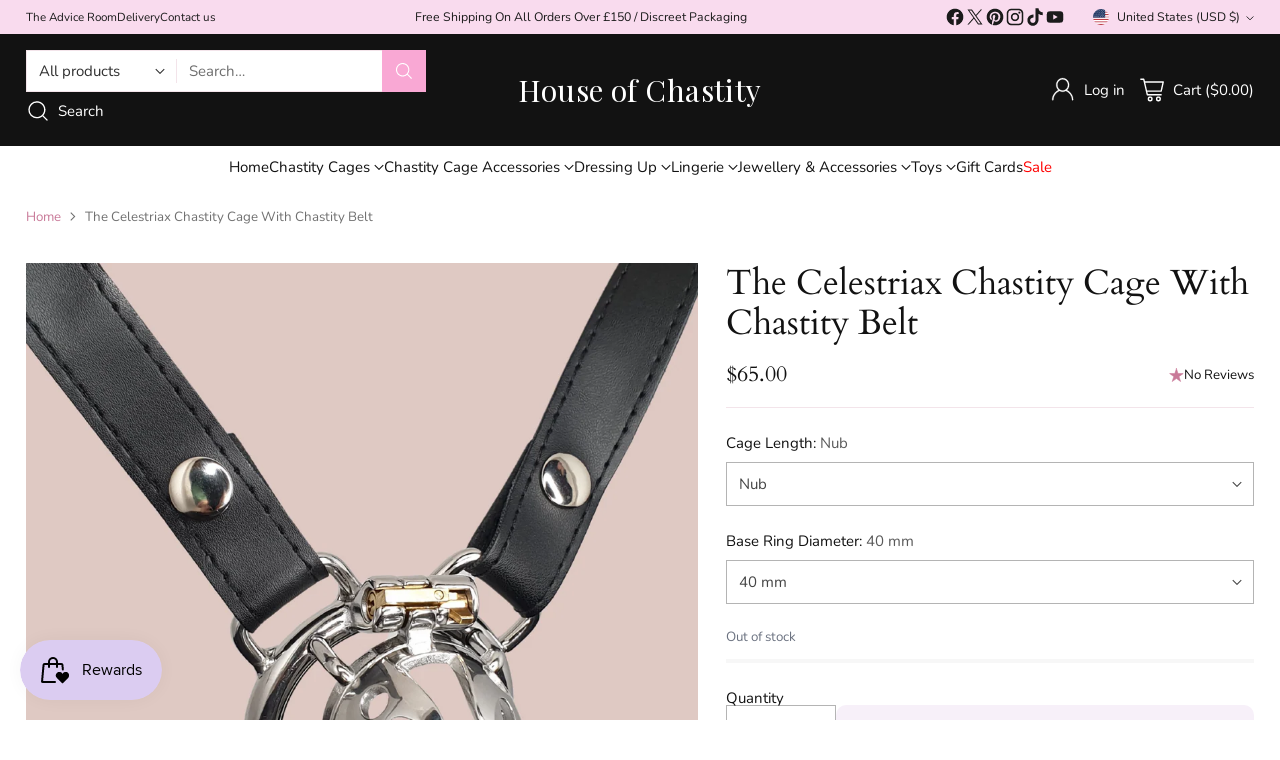

--- FILE ---
content_type: text/javascript; charset=utf-8
request_url: https://www.houseofchastity.com/products/the-celestriax-chastity-cage-with-chastity-belt.js
body_size: 1152
content:
{"id":6964222492738,"title":"The Celestriax Chastity Cage With Chastity Belt","handle":"the-celestriax-chastity-cage-with-chastity-belt","description":"\u003cp\u003eThe Celestriax metal chastity cage features a unique nub cage design adorned with an intricate fretwork cutout pattern on the top.\u003c\/p\u003e\n\u003cp\u003eIts sleek and ergonomic design provides a comfortable and secure fit around the penis, creating a sense of containment. Additionally, it comes with a base ring equipped with 'ear' attachment rings for the detachable black chastity belt designed to help the cage sit comfortably on the body, and it includes an integrated lock for added security.\u003c\/p\u003e\n\u003cp\u003eCrafted with both comfort and safety as top priorities, the Starburst Chastity Cage empowers better management of sexual desires. The integrated lock guarantees a reliable and long-lasting fit, ensuring peace of mind during use.\u003c\/p\u003e\n\u003cp\u003e\u003cstrong\u003eChastity Cage Dimensions:\u003c\/strong\u003e\u003c\/p\u003e\n\u003ctable width=\"453\" height=\"79\"\u003e\n\u003ctbody\u003e\n\u003ctr\u003e\n\u003ctd style=\"width: 246.828125px;\"\u003eDepth\u003cbr\u003e\n\u003c\/td\u003e\n\u003ctd style=\"width: 101.640625px;\"\u003e28 mm\u003cbr\u003e\n\u003c\/td\u003e\n\u003ctd style=\"width: 83.5625px;\"\u003e1.10\"\u003cbr\u003e\n\u003c\/td\u003e\n\u003c\/tr\u003e\n\u003ctr\u003e\n\u003ctd style=\"width: 246.828125px;\"\u003eInner Diameter\u003cbr\u003e\n\u003c\/td\u003e\n\u003ctd style=\"width: 101.640625px;\"\u003e33 mm\u003cbr\u003e\n\u003c\/td\u003e\n\u003ctd style=\"width: 83.5625px;\"\u003e\u003cbr\u003e\u003c\/td\u003e\n\u003c\/tr\u003e\n\u003ctr\u003e\n\u003ctd style=\"width: 246.828125px;\"\u003eDepth Including Base Ring Fitted\u003cbr\u003e\n\u003c\/td\u003e\n\u003ctd style=\"width: 101.640625px;\"\u003e44 mm\u003cbr\u003e\n\u003c\/td\u003e\n\u003ctd style=\"width: 83.5625px;\"\u003e1.73\u003cbr\u003e\n\u003c\/td\u003e\n\u003c\/tr\u003e\n\u003c\/tbody\u003e\n\u003c\/table\u003e\n\u003cp\u003e \u003c\/p\u003e\n\u003cp\u003e\u003cstrong\u003eBase Ring Sizes\u003c\/strong\u003e: 40 mm, 45 mm, 50 mm\u003c\/p\u003e\n\u003cp\u003eYou will need to select the required base ring size at checkout.\u003c\/p\u003e\n\u003cp\u003e\u003cstrong\u003eSet Includes: \u003c\/strong\u003e1 x chastity cage, 1 x base ring with 'ears', 1 x padlock, 2 x keys, 1 x chastity belt.\u003c\/p\u003e\n\u003cp\u003e\u003cstrong\u003eSpecifications:\u003c\/strong\u003e\u003c\/p\u003e\n\u003cul\u003e\n\u003cli\u003eHOC Secure Level Cage\u003c\/li\u003e\n\u003cli\u003eEar attachments for belt﻿\u003c\/li\u003e\n\u003cli\u003e40 mm, 45 mm and 50 mm base rings available\u003c\/li\u003e\n\u003cli\u003eStainless Steel chastity cage\u003c\/li\u003e\n\u003cli\u003ePU belt\u003c\/li\u003e\n\u003c\/ul\u003e\n\u003cp\u003e \u003c\/p\u003e","published_at":"2023-11-25T10:54:27+00:00","created_at":"2023-09-27T17:25:51+01:00","vendor":"House of Chastity","type":"Metal","tags":["40-50mm","45 mm","50 mm","Chastity Belt","Chastity cage","Chastity Device","Metal","Micro"],"price":6500,"price_min":6500,"price_max":6500,"available":false,"price_varies":false,"compare_at_price":null,"compare_at_price_min":0,"compare_at_price_max":0,"compare_at_price_varies":false,"variants":[{"id":40439915184194,"title":"Nub \/ 40 mm","option1":"Nub","option2":"40 mm","option3":null,"sku":"HOCCCTCWBLT40","requires_shipping":true,"taxable":true,"featured_image":{"id":32271635251266,"product_id":6964222492738,"position":1,"created_at":"2024-09-22T19:22:47+01:00","updated_at":"2025-03-19T16:12:47+00:00","alt":"The Celestriax from House Of Chastity is shown here fully assembled, the chastity belt is in place, the belt ears on the chastity cage can be seen. You can see the delicate cut out design that allows air flow and urination.","width":1080,"height":1080,"src":"https:\/\/cdn.shopify.com\/s\/files\/1\/0075\/2903\/7890\/files\/The_Celestriax_Chastity_Cage_House_Of_Chastity.png?v=1742400767","variant_ids":[40439915184194,40439915216962,40439915249730]},"available":false,"name":"The Celestriax Chastity Cage With Chastity Belt - Nub \/ 40 mm","public_title":"Nub \/ 40 mm","options":["Nub","40 mm"],"price":6500,"weight":0,"compare_at_price":null,"inventory_management":"shopify","barcode":"","featured_media":{"alt":"The Celestriax from House Of Chastity is shown here fully assembled, the chastity belt is in place, the belt ears on the chastity cage can be seen. You can see the delicate cut out design that allows air flow and urination.","id":24554520608834,"position":1,"preview_image":{"aspect_ratio":1.0,"height":1080,"width":1080,"src":"https:\/\/cdn.shopify.com\/s\/files\/1\/0075\/2903\/7890\/files\/The_Celestriax_Chastity_Cage_House_Of_Chastity.png?v=1742400767"}},"requires_selling_plan":false,"selling_plan_allocations":[]},{"id":40439915216962,"title":"Nub \/ 45 mm","option1":"Nub","option2":"45 mm","option3":null,"sku":"HOCCCTCWBLT45","requires_shipping":true,"taxable":true,"featured_image":{"id":32271635251266,"product_id":6964222492738,"position":1,"created_at":"2024-09-22T19:22:47+01:00","updated_at":"2025-03-19T16:12:47+00:00","alt":"The Celestriax from House Of Chastity is shown here fully assembled, the chastity belt is in place, the belt ears on the chastity cage can be seen. You can see the delicate cut out design that allows air flow and urination.","width":1080,"height":1080,"src":"https:\/\/cdn.shopify.com\/s\/files\/1\/0075\/2903\/7890\/files\/The_Celestriax_Chastity_Cage_House_Of_Chastity.png?v=1742400767","variant_ids":[40439915184194,40439915216962,40439915249730]},"available":false,"name":"The Celestriax Chastity Cage With Chastity Belt - Nub \/ 45 mm","public_title":"Nub \/ 45 mm","options":["Nub","45 mm"],"price":6500,"weight":0,"compare_at_price":null,"inventory_management":"shopify","barcode":"","featured_media":{"alt":"The Celestriax from House Of Chastity is shown here fully assembled, the chastity belt is in place, the belt ears on the chastity cage can be seen. You can see the delicate cut out design that allows air flow and urination.","id":24554520608834,"position":1,"preview_image":{"aspect_ratio":1.0,"height":1080,"width":1080,"src":"https:\/\/cdn.shopify.com\/s\/files\/1\/0075\/2903\/7890\/files\/The_Celestriax_Chastity_Cage_House_Of_Chastity.png?v=1742400767"}},"requires_selling_plan":false,"selling_plan_allocations":[]},{"id":40439915249730,"title":"Nub \/ 50 mm","option1":"Nub","option2":"50 mm","option3":null,"sku":"HOCCCTCWBLT50","requires_shipping":true,"taxable":true,"featured_image":{"id":32271635251266,"product_id":6964222492738,"position":1,"created_at":"2024-09-22T19:22:47+01:00","updated_at":"2025-03-19T16:12:47+00:00","alt":"The Celestriax from House Of Chastity is shown here fully assembled, the chastity belt is in place, the belt ears on the chastity cage can be seen. You can see the delicate cut out design that allows air flow and urination.","width":1080,"height":1080,"src":"https:\/\/cdn.shopify.com\/s\/files\/1\/0075\/2903\/7890\/files\/The_Celestriax_Chastity_Cage_House_Of_Chastity.png?v=1742400767","variant_ids":[40439915184194,40439915216962,40439915249730]},"available":false,"name":"The Celestriax Chastity Cage With Chastity Belt - Nub \/ 50 mm","public_title":"Nub \/ 50 mm","options":["Nub","50 mm"],"price":6500,"weight":0,"compare_at_price":null,"inventory_management":"shopify","barcode":"","featured_media":{"alt":"The Celestriax from House Of Chastity is shown here fully assembled, the chastity belt is in place, the belt ears on the chastity cage can be seen. You can see the delicate cut out design that allows air flow and urination.","id":24554520608834,"position":1,"preview_image":{"aspect_ratio":1.0,"height":1080,"width":1080,"src":"https:\/\/cdn.shopify.com\/s\/files\/1\/0075\/2903\/7890\/files\/The_Celestriax_Chastity_Cage_House_Of_Chastity.png?v=1742400767"}},"requires_selling_plan":false,"selling_plan_allocations":[]}],"images":["\/\/cdn.shopify.com\/s\/files\/1\/0075\/2903\/7890\/files\/The_Celestriax_Chastity_Cage_House_Of_Chastity.png?v=1742400767","\/\/cdn.shopify.com\/s\/files\/1\/0075\/2903\/7890\/files\/TheCelestriaxWithBelt2ChastityCageHouseOfChastity.png?v=1742400767"],"featured_image":"\/\/cdn.shopify.com\/s\/files\/1\/0075\/2903\/7890\/files\/The_Celestriax_Chastity_Cage_House_Of_Chastity.png?v=1742400767","options":[{"name":"Cage Length","position":1,"values":["Nub"]},{"name":"Base Ring Diameter","position":2,"values":["40 mm","45 mm","50 mm"]}],"url":"\/products\/the-celestriax-chastity-cage-with-chastity-belt","media":[{"alt":"The Celestriax from House Of Chastity is shown here fully assembled, the chastity belt is in place, the belt ears on the chastity cage can be seen. You can see the delicate cut out design that allows air flow and urination.","id":24554520608834,"position":1,"preview_image":{"aspect_ratio":1.0,"height":1080,"width":1080,"src":"https:\/\/cdn.shopify.com\/s\/files\/1\/0075\/2903\/7890\/files\/The_Celestriax_Chastity_Cage_House_Of_Chastity.png?v=1742400767"},"aspect_ratio":1.0,"height":1080,"media_type":"image","src":"https:\/\/cdn.shopify.com\/s\/files\/1\/0075\/2903\/7890\/files\/The_Celestriax_Chastity_Cage_House_Of_Chastity.png?v=1742400767","width":1080},{"alt":"The Celestriax from House Of Chastity, this is a close up of the chastity cage without its belt fixed in placed. ","id":23188421279810,"position":2,"preview_image":{"aspect_ratio":1.0,"height":1080,"width":1080,"src":"https:\/\/cdn.shopify.com\/s\/files\/1\/0075\/2903\/7890\/files\/TheCelestriaxWithBelt2ChastityCageHouseOfChastity.png?v=1742400767"},"aspect_ratio":1.0,"height":1080,"media_type":"image","src":"https:\/\/cdn.shopify.com\/s\/files\/1\/0075\/2903\/7890\/files\/TheCelestriaxWithBelt2ChastityCageHouseOfChastity.png?v=1742400767","width":1080}],"requires_selling_plan":false,"selling_plan_groups":[]}

--- FILE ---
content_type: text/javascript; charset=utf-8
request_url: https://www.houseofchastity.com/products/the-celestriax-chastity-cage-with-chastity-belt.js
body_size: 1151
content:
{"id":6964222492738,"title":"The Celestriax Chastity Cage With Chastity Belt","handle":"the-celestriax-chastity-cage-with-chastity-belt","description":"\u003cp\u003eThe Celestriax metal chastity cage features a unique nub cage design adorned with an intricate fretwork cutout pattern on the top.\u003c\/p\u003e\n\u003cp\u003eIts sleek and ergonomic design provides a comfortable and secure fit around the penis, creating a sense of containment. Additionally, it comes with a base ring equipped with 'ear' attachment rings for the detachable black chastity belt designed to help the cage sit comfortably on the body, and it includes an integrated lock for added security.\u003c\/p\u003e\n\u003cp\u003eCrafted with both comfort and safety as top priorities, the Starburst Chastity Cage empowers better management of sexual desires. The integrated lock guarantees a reliable and long-lasting fit, ensuring peace of mind during use.\u003c\/p\u003e\n\u003cp\u003e\u003cstrong\u003eChastity Cage Dimensions:\u003c\/strong\u003e\u003c\/p\u003e\n\u003ctable width=\"453\" height=\"79\"\u003e\n\u003ctbody\u003e\n\u003ctr\u003e\n\u003ctd style=\"width: 246.828125px;\"\u003eDepth\u003cbr\u003e\n\u003c\/td\u003e\n\u003ctd style=\"width: 101.640625px;\"\u003e28 mm\u003cbr\u003e\n\u003c\/td\u003e\n\u003ctd style=\"width: 83.5625px;\"\u003e1.10\"\u003cbr\u003e\n\u003c\/td\u003e\n\u003c\/tr\u003e\n\u003ctr\u003e\n\u003ctd style=\"width: 246.828125px;\"\u003eInner Diameter\u003cbr\u003e\n\u003c\/td\u003e\n\u003ctd style=\"width: 101.640625px;\"\u003e33 mm\u003cbr\u003e\n\u003c\/td\u003e\n\u003ctd style=\"width: 83.5625px;\"\u003e\u003cbr\u003e\u003c\/td\u003e\n\u003c\/tr\u003e\n\u003ctr\u003e\n\u003ctd style=\"width: 246.828125px;\"\u003eDepth Including Base Ring Fitted\u003cbr\u003e\n\u003c\/td\u003e\n\u003ctd style=\"width: 101.640625px;\"\u003e44 mm\u003cbr\u003e\n\u003c\/td\u003e\n\u003ctd style=\"width: 83.5625px;\"\u003e1.73\u003cbr\u003e\n\u003c\/td\u003e\n\u003c\/tr\u003e\n\u003c\/tbody\u003e\n\u003c\/table\u003e\n\u003cp\u003e \u003c\/p\u003e\n\u003cp\u003e\u003cstrong\u003eBase Ring Sizes\u003c\/strong\u003e: 40 mm, 45 mm, 50 mm\u003c\/p\u003e\n\u003cp\u003eYou will need to select the required base ring size at checkout.\u003c\/p\u003e\n\u003cp\u003e\u003cstrong\u003eSet Includes: \u003c\/strong\u003e1 x chastity cage, 1 x base ring with 'ears', 1 x padlock, 2 x keys, 1 x chastity belt.\u003c\/p\u003e\n\u003cp\u003e\u003cstrong\u003eSpecifications:\u003c\/strong\u003e\u003c\/p\u003e\n\u003cul\u003e\n\u003cli\u003eHOC Secure Level Cage\u003c\/li\u003e\n\u003cli\u003eEar attachments for belt﻿\u003c\/li\u003e\n\u003cli\u003e40 mm, 45 mm and 50 mm base rings available\u003c\/li\u003e\n\u003cli\u003eStainless Steel chastity cage\u003c\/li\u003e\n\u003cli\u003ePU belt\u003c\/li\u003e\n\u003c\/ul\u003e\n\u003cp\u003e \u003c\/p\u003e","published_at":"2023-11-25T10:54:27+00:00","created_at":"2023-09-27T17:25:51+01:00","vendor":"House of Chastity","type":"Metal","tags":["40-50mm","45 mm","50 mm","Chastity Belt","Chastity cage","Chastity Device","Metal","Micro"],"price":6500,"price_min":6500,"price_max":6500,"available":false,"price_varies":false,"compare_at_price":null,"compare_at_price_min":0,"compare_at_price_max":0,"compare_at_price_varies":false,"variants":[{"id":40439915184194,"title":"Nub \/ 40 mm","option1":"Nub","option2":"40 mm","option3":null,"sku":"HOCCCTCWBLT40","requires_shipping":true,"taxable":true,"featured_image":{"id":32271635251266,"product_id":6964222492738,"position":1,"created_at":"2024-09-22T19:22:47+01:00","updated_at":"2025-03-19T16:12:47+00:00","alt":"The Celestriax from House Of Chastity is shown here fully assembled, the chastity belt is in place, the belt ears on the chastity cage can be seen. You can see the delicate cut out design that allows air flow and urination.","width":1080,"height":1080,"src":"https:\/\/cdn.shopify.com\/s\/files\/1\/0075\/2903\/7890\/files\/The_Celestriax_Chastity_Cage_House_Of_Chastity.png?v=1742400767","variant_ids":[40439915184194,40439915216962,40439915249730]},"available":false,"name":"The Celestriax Chastity Cage With Chastity Belt - Nub \/ 40 mm","public_title":"Nub \/ 40 mm","options":["Nub","40 mm"],"price":6500,"weight":0,"compare_at_price":null,"inventory_management":"shopify","barcode":"","featured_media":{"alt":"The Celestriax from House Of Chastity is shown here fully assembled, the chastity belt is in place, the belt ears on the chastity cage can be seen. You can see the delicate cut out design that allows air flow and urination.","id":24554520608834,"position":1,"preview_image":{"aspect_ratio":1.0,"height":1080,"width":1080,"src":"https:\/\/cdn.shopify.com\/s\/files\/1\/0075\/2903\/7890\/files\/The_Celestriax_Chastity_Cage_House_Of_Chastity.png?v=1742400767"}},"requires_selling_plan":false,"selling_plan_allocations":[]},{"id":40439915216962,"title":"Nub \/ 45 mm","option1":"Nub","option2":"45 mm","option3":null,"sku":"HOCCCTCWBLT45","requires_shipping":true,"taxable":true,"featured_image":{"id":32271635251266,"product_id":6964222492738,"position":1,"created_at":"2024-09-22T19:22:47+01:00","updated_at":"2025-03-19T16:12:47+00:00","alt":"The Celestriax from House Of Chastity is shown here fully assembled, the chastity belt is in place, the belt ears on the chastity cage can be seen. You can see the delicate cut out design that allows air flow and urination.","width":1080,"height":1080,"src":"https:\/\/cdn.shopify.com\/s\/files\/1\/0075\/2903\/7890\/files\/The_Celestriax_Chastity_Cage_House_Of_Chastity.png?v=1742400767","variant_ids":[40439915184194,40439915216962,40439915249730]},"available":false,"name":"The Celestriax Chastity Cage With Chastity Belt - Nub \/ 45 mm","public_title":"Nub \/ 45 mm","options":["Nub","45 mm"],"price":6500,"weight":0,"compare_at_price":null,"inventory_management":"shopify","barcode":"","featured_media":{"alt":"The Celestriax from House Of Chastity is shown here fully assembled, the chastity belt is in place, the belt ears on the chastity cage can be seen. You can see the delicate cut out design that allows air flow and urination.","id":24554520608834,"position":1,"preview_image":{"aspect_ratio":1.0,"height":1080,"width":1080,"src":"https:\/\/cdn.shopify.com\/s\/files\/1\/0075\/2903\/7890\/files\/The_Celestriax_Chastity_Cage_House_Of_Chastity.png?v=1742400767"}},"requires_selling_plan":false,"selling_plan_allocations":[]},{"id":40439915249730,"title":"Nub \/ 50 mm","option1":"Nub","option2":"50 mm","option3":null,"sku":"HOCCCTCWBLT50","requires_shipping":true,"taxable":true,"featured_image":{"id":32271635251266,"product_id":6964222492738,"position":1,"created_at":"2024-09-22T19:22:47+01:00","updated_at":"2025-03-19T16:12:47+00:00","alt":"The Celestriax from House Of Chastity is shown here fully assembled, the chastity belt is in place, the belt ears on the chastity cage can be seen. You can see the delicate cut out design that allows air flow and urination.","width":1080,"height":1080,"src":"https:\/\/cdn.shopify.com\/s\/files\/1\/0075\/2903\/7890\/files\/The_Celestriax_Chastity_Cage_House_Of_Chastity.png?v=1742400767","variant_ids":[40439915184194,40439915216962,40439915249730]},"available":false,"name":"The Celestriax Chastity Cage With Chastity Belt - Nub \/ 50 mm","public_title":"Nub \/ 50 mm","options":["Nub","50 mm"],"price":6500,"weight":0,"compare_at_price":null,"inventory_management":"shopify","barcode":"","featured_media":{"alt":"The Celestriax from House Of Chastity is shown here fully assembled, the chastity belt is in place, the belt ears on the chastity cage can be seen. You can see the delicate cut out design that allows air flow and urination.","id":24554520608834,"position":1,"preview_image":{"aspect_ratio":1.0,"height":1080,"width":1080,"src":"https:\/\/cdn.shopify.com\/s\/files\/1\/0075\/2903\/7890\/files\/The_Celestriax_Chastity_Cage_House_Of_Chastity.png?v=1742400767"}},"requires_selling_plan":false,"selling_plan_allocations":[]}],"images":["\/\/cdn.shopify.com\/s\/files\/1\/0075\/2903\/7890\/files\/The_Celestriax_Chastity_Cage_House_Of_Chastity.png?v=1742400767","\/\/cdn.shopify.com\/s\/files\/1\/0075\/2903\/7890\/files\/TheCelestriaxWithBelt2ChastityCageHouseOfChastity.png?v=1742400767"],"featured_image":"\/\/cdn.shopify.com\/s\/files\/1\/0075\/2903\/7890\/files\/The_Celestriax_Chastity_Cage_House_Of_Chastity.png?v=1742400767","options":[{"name":"Cage Length","position":1,"values":["Nub"]},{"name":"Base Ring Diameter","position":2,"values":["40 mm","45 mm","50 mm"]}],"url":"\/products\/the-celestriax-chastity-cage-with-chastity-belt","media":[{"alt":"The Celestriax from House Of Chastity is shown here fully assembled, the chastity belt is in place, the belt ears on the chastity cage can be seen. You can see the delicate cut out design that allows air flow and urination.","id":24554520608834,"position":1,"preview_image":{"aspect_ratio":1.0,"height":1080,"width":1080,"src":"https:\/\/cdn.shopify.com\/s\/files\/1\/0075\/2903\/7890\/files\/The_Celestriax_Chastity_Cage_House_Of_Chastity.png?v=1742400767"},"aspect_ratio":1.0,"height":1080,"media_type":"image","src":"https:\/\/cdn.shopify.com\/s\/files\/1\/0075\/2903\/7890\/files\/The_Celestriax_Chastity_Cage_House_Of_Chastity.png?v=1742400767","width":1080},{"alt":"The Celestriax from House Of Chastity, this is a close up of the chastity cage without its belt fixed in placed. ","id":23188421279810,"position":2,"preview_image":{"aspect_ratio":1.0,"height":1080,"width":1080,"src":"https:\/\/cdn.shopify.com\/s\/files\/1\/0075\/2903\/7890\/files\/TheCelestriaxWithBelt2ChastityCageHouseOfChastity.png?v=1742400767"},"aspect_ratio":1.0,"height":1080,"media_type":"image","src":"https:\/\/cdn.shopify.com\/s\/files\/1\/0075\/2903\/7890\/files\/TheCelestriaxWithBelt2ChastityCageHouseOfChastity.png?v=1742400767","width":1080}],"requires_selling_plan":false,"selling_plan_groups":[]}

--- FILE ---
content_type: image/svg+xml
request_url: https://fluorescent.github.io/country-flags/flags/th.svg
body_size: -208
content:
<svg xmlns="http://www.w3.org/2000/svg" id="flag-icons-th" viewBox="0 0 512 512">
  <g fill-rule="evenodd">
    <path fill="#f4f5f8" d="M0 0h512v512H0z"/>
    <path fill="#2d2a4a" d="M0 173.4h512V344H0z"/>
    <path fill="#a51931" d="M0 0h512v88H0zm0 426.7h512V512H0z"/>
  </g>
</svg>


--- FILE ---
content_type: text/javascript; charset=utf-8
request_url: https://www.houseofchastity.com/products/the-celestriax-chastity-cage-with-chastity-belt.js
body_size: 878
content:
{"id":6964222492738,"title":"The Celestriax Chastity Cage With Chastity Belt","handle":"the-celestriax-chastity-cage-with-chastity-belt","description":"\u003cp\u003eThe Celestriax metal chastity cage features a unique nub cage design adorned with an intricate fretwork cutout pattern on the top.\u003c\/p\u003e\n\u003cp\u003eIts sleek and ergonomic design provides a comfortable and secure fit around the penis, creating a sense of containment. Additionally, it comes with a base ring equipped with 'ear' attachment rings for the detachable black chastity belt designed to help the cage sit comfortably on the body, and it includes an integrated lock for added security.\u003c\/p\u003e\n\u003cp\u003eCrafted with both comfort and safety as top priorities, the Starburst Chastity Cage empowers better management of sexual desires. The integrated lock guarantees a reliable and long-lasting fit, ensuring peace of mind during use.\u003c\/p\u003e\n\u003cp\u003e\u003cstrong\u003eChastity Cage Dimensions:\u003c\/strong\u003e\u003c\/p\u003e\n\u003ctable width=\"453\" height=\"79\"\u003e\n\u003ctbody\u003e\n\u003ctr\u003e\n\u003ctd style=\"width: 246.828125px;\"\u003eDepth\u003cbr\u003e\n\u003c\/td\u003e\n\u003ctd style=\"width: 101.640625px;\"\u003e28 mm\u003cbr\u003e\n\u003c\/td\u003e\n\u003ctd style=\"width: 83.5625px;\"\u003e1.10\"\u003cbr\u003e\n\u003c\/td\u003e\n\u003c\/tr\u003e\n\u003ctr\u003e\n\u003ctd style=\"width: 246.828125px;\"\u003eInner Diameter\u003cbr\u003e\n\u003c\/td\u003e\n\u003ctd style=\"width: 101.640625px;\"\u003e33 mm\u003cbr\u003e\n\u003c\/td\u003e\n\u003ctd style=\"width: 83.5625px;\"\u003e\u003cbr\u003e\u003c\/td\u003e\n\u003c\/tr\u003e\n\u003ctr\u003e\n\u003ctd style=\"width: 246.828125px;\"\u003eDepth Including Base Ring Fitted\u003cbr\u003e\n\u003c\/td\u003e\n\u003ctd style=\"width: 101.640625px;\"\u003e44 mm\u003cbr\u003e\n\u003c\/td\u003e\n\u003ctd style=\"width: 83.5625px;\"\u003e1.73\u003cbr\u003e\n\u003c\/td\u003e\n\u003c\/tr\u003e\n\u003c\/tbody\u003e\n\u003c\/table\u003e\n\u003cp\u003e \u003c\/p\u003e\n\u003cp\u003e\u003cstrong\u003eBase Ring Sizes\u003c\/strong\u003e: 40 mm, 45 mm, 50 mm\u003c\/p\u003e\n\u003cp\u003eYou will need to select the required base ring size at checkout.\u003c\/p\u003e\n\u003cp\u003e\u003cstrong\u003eSet Includes: \u003c\/strong\u003e1 x chastity cage, 1 x base ring with 'ears', 1 x padlock, 2 x keys, 1 x chastity belt.\u003c\/p\u003e\n\u003cp\u003e\u003cstrong\u003eSpecifications:\u003c\/strong\u003e\u003c\/p\u003e\n\u003cul\u003e\n\u003cli\u003eHOC Secure Level Cage\u003c\/li\u003e\n\u003cli\u003eEar attachments for belt﻿\u003c\/li\u003e\n\u003cli\u003e40 mm, 45 mm and 50 mm base rings available\u003c\/li\u003e\n\u003cli\u003eStainless Steel chastity cage\u003c\/li\u003e\n\u003cli\u003ePU belt\u003c\/li\u003e\n\u003c\/ul\u003e\n\u003cp\u003e \u003c\/p\u003e","published_at":"2023-11-25T10:54:27+00:00","created_at":"2023-09-27T17:25:51+01:00","vendor":"House of Chastity","type":"Metal","tags":["40-50mm","45 mm","50 mm","Chastity Belt","Chastity cage","Chastity Device","Metal","Micro"],"price":6500,"price_min":6500,"price_max":6500,"available":false,"price_varies":false,"compare_at_price":null,"compare_at_price_min":0,"compare_at_price_max":0,"compare_at_price_varies":false,"variants":[{"id":40439915184194,"title":"Nub \/ 40 mm","option1":"Nub","option2":"40 mm","option3":null,"sku":"HOCCCTCWBLT40","requires_shipping":true,"taxable":true,"featured_image":{"id":32271635251266,"product_id":6964222492738,"position":1,"created_at":"2024-09-22T19:22:47+01:00","updated_at":"2025-03-19T16:12:47+00:00","alt":"The Celestriax from House Of Chastity is shown here fully assembled, the chastity belt is in place, the belt ears on the chastity cage can be seen. You can see the delicate cut out design that allows air flow and urination.","width":1080,"height":1080,"src":"https:\/\/cdn.shopify.com\/s\/files\/1\/0075\/2903\/7890\/files\/The_Celestriax_Chastity_Cage_House_Of_Chastity.png?v=1742400767","variant_ids":[40439915184194,40439915216962,40439915249730]},"available":false,"name":"The Celestriax Chastity Cage With Chastity Belt - Nub \/ 40 mm","public_title":"Nub \/ 40 mm","options":["Nub","40 mm"],"price":6500,"weight":0,"compare_at_price":null,"inventory_management":"shopify","barcode":"","featured_media":{"alt":"The Celestriax from House Of Chastity is shown here fully assembled, the chastity belt is in place, the belt ears on the chastity cage can be seen. You can see the delicate cut out design that allows air flow and urination.","id":24554520608834,"position":1,"preview_image":{"aspect_ratio":1.0,"height":1080,"width":1080,"src":"https:\/\/cdn.shopify.com\/s\/files\/1\/0075\/2903\/7890\/files\/The_Celestriax_Chastity_Cage_House_Of_Chastity.png?v=1742400767"}},"requires_selling_plan":false,"selling_plan_allocations":[]},{"id":40439915216962,"title":"Nub \/ 45 mm","option1":"Nub","option2":"45 mm","option3":null,"sku":"HOCCCTCWBLT45","requires_shipping":true,"taxable":true,"featured_image":{"id":32271635251266,"product_id":6964222492738,"position":1,"created_at":"2024-09-22T19:22:47+01:00","updated_at":"2025-03-19T16:12:47+00:00","alt":"The Celestriax from House Of Chastity is shown here fully assembled, the chastity belt is in place, the belt ears on the chastity cage can be seen. You can see the delicate cut out design that allows air flow and urination.","width":1080,"height":1080,"src":"https:\/\/cdn.shopify.com\/s\/files\/1\/0075\/2903\/7890\/files\/The_Celestriax_Chastity_Cage_House_Of_Chastity.png?v=1742400767","variant_ids":[40439915184194,40439915216962,40439915249730]},"available":false,"name":"The Celestriax Chastity Cage With Chastity Belt - Nub \/ 45 mm","public_title":"Nub \/ 45 mm","options":["Nub","45 mm"],"price":6500,"weight":0,"compare_at_price":null,"inventory_management":"shopify","barcode":"","featured_media":{"alt":"The Celestriax from House Of Chastity is shown here fully assembled, the chastity belt is in place, the belt ears on the chastity cage can be seen. You can see the delicate cut out design that allows air flow and urination.","id":24554520608834,"position":1,"preview_image":{"aspect_ratio":1.0,"height":1080,"width":1080,"src":"https:\/\/cdn.shopify.com\/s\/files\/1\/0075\/2903\/7890\/files\/The_Celestriax_Chastity_Cage_House_Of_Chastity.png?v=1742400767"}},"requires_selling_plan":false,"selling_plan_allocations":[]},{"id":40439915249730,"title":"Nub \/ 50 mm","option1":"Nub","option2":"50 mm","option3":null,"sku":"HOCCCTCWBLT50","requires_shipping":true,"taxable":true,"featured_image":{"id":32271635251266,"product_id":6964222492738,"position":1,"created_at":"2024-09-22T19:22:47+01:00","updated_at":"2025-03-19T16:12:47+00:00","alt":"The Celestriax from House Of Chastity is shown here fully assembled, the chastity belt is in place, the belt ears on the chastity cage can be seen. You can see the delicate cut out design that allows air flow and urination.","width":1080,"height":1080,"src":"https:\/\/cdn.shopify.com\/s\/files\/1\/0075\/2903\/7890\/files\/The_Celestriax_Chastity_Cage_House_Of_Chastity.png?v=1742400767","variant_ids":[40439915184194,40439915216962,40439915249730]},"available":false,"name":"The Celestriax Chastity Cage With Chastity Belt - Nub \/ 50 mm","public_title":"Nub \/ 50 mm","options":["Nub","50 mm"],"price":6500,"weight":0,"compare_at_price":null,"inventory_management":"shopify","barcode":"","featured_media":{"alt":"The Celestriax from House Of Chastity is shown here fully assembled, the chastity belt is in place, the belt ears on the chastity cage can be seen. You can see the delicate cut out design that allows air flow and urination.","id":24554520608834,"position":1,"preview_image":{"aspect_ratio":1.0,"height":1080,"width":1080,"src":"https:\/\/cdn.shopify.com\/s\/files\/1\/0075\/2903\/7890\/files\/The_Celestriax_Chastity_Cage_House_Of_Chastity.png?v=1742400767"}},"requires_selling_plan":false,"selling_plan_allocations":[]}],"images":["\/\/cdn.shopify.com\/s\/files\/1\/0075\/2903\/7890\/files\/The_Celestriax_Chastity_Cage_House_Of_Chastity.png?v=1742400767","\/\/cdn.shopify.com\/s\/files\/1\/0075\/2903\/7890\/files\/TheCelestriaxWithBelt2ChastityCageHouseOfChastity.png?v=1742400767"],"featured_image":"\/\/cdn.shopify.com\/s\/files\/1\/0075\/2903\/7890\/files\/The_Celestriax_Chastity_Cage_House_Of_Chastity.png?v=1742400767","options":[{"name":"Cage Length","position":1,"values":["Nub"]},{"name":"Base Ring Diameter","position":2,"values":["40 mm","45 mm","50 mm"]}],"url":"\/products\/the-celestriax-chastity-cage-with-chastity-belt","media":[{"alt":"The Celestriax from House Of Chastity is shown here fully assembled, the chastity belt is in place, the belt ears on the chastity cage can be seen. You can see the delicate cut out design that allows air flow and urination.","id":24554520608834,"position":1,"preview_image":{"aspect_ratio":1.0,"height":1080,"width":1080,"src":"https:\/\/cdn.shopify.com\/s\/files\/1\/0075\/2903\/7890\/files\/The_Celestriax_Chastity_Cage_House_Of_Chastity.png?v=1742400767"},"aspect_ratio":1.0,"height":1080,"media_type":"image","src":"https:\/\/cdn.shopify.com\/s\/files\/1\/0075\/2903\/7890\/files\/The_Celestriax_Chastity_Cage_House_Of_Chastity.png?v=1742400767","width":1080},{"alt":"The Celestriax from House Of Chastity, this is a close up of the chastity cage without its belt fixed in placed. ","id":23188421279810,"position":2,"preview_image":{"aspect_ratio":1.0,"height":1080,"width":1080,"src":"https:\/\/cdn.shopify.com\/s\/files\/1\/0075\/2903\/7890\/files\/TheCelestriaxWithBelt2ChastityCageHouseOfChastity.png?v=1742400767"},"aspect_ratio":1.0,"height":1080,"media_type":"image","src":"https:\/\/cdn.shopify.com\/s\/files\/1\/0075\/2903\/7890\/files\/TheCelestriaxWithBelt2ChastityCageHouseOfChastity.png?v=1742400767","width":1080}],"requires_selling_plan":false,"selling_plan_groups":[]}

--- FILE ---
content_type: text/javascript; charset=utf-8
request_url: https://www.houseofchastity.com/products/the-celestriax-chastity-cage-with-chastity-belt.js
body_size: 1151
content:
{"id":6964222492738,"title":"The Celestriax Chastity Cage With Chastity Belt","handle":"the-celestriax-chastity-cage-with-chastity-belt","description":"\u003cp\u003eThe Celestriax metal chastity cage features a unique nub cage design adorned with an intricate fretwork cutout pattern on the top.\u003c\/p\u003e\n\u003cp\u003eIts sleek and ergonomic design provides a comfortable and secure fit around the penis, creating a sense of containment. Additionally, it comes with a base ring equipped with 'ear' attachment rings for the detachable black chastity belt designed to help the cage sit comfortably on the body, and it includes an integrated lock for added security.\u003c\/p\u003e\n\u003cp\u003eCrafted with both comfort and safety as top priorities, the Starburst Chastity Cage empowers better management of sexual desires. The integrated lock guarantees a reliable and long-lasting fit, ensuring peace of mind during use.\u003c\/p\u003e\n\u003cp\u003e\u003cstrong\u003eChastity Cage Dimensions:\u003c\/strong\u003e\u003c\/p\u003e\n\u003ctable width=\"453\" height=\"79\"\u003e\n\u003ctbody\u003e\n\u003ctr\u003e\n\u003ctd style=\"width: 246.828125px;\"\u003eDepth\u003cbr\u003e\n\u003c\/td\u003e\n\u003ctd style=\"width: 101.640625px;\"\u003e28 mm\u003cbr\u003e\n\u003c\/td\u003e\n\u003ctd style=\"width: 83.5625px;\"\u003e1.10\"\u003cbr\u003e\n\u003c\/td\u003e\n\u003c\/tr\u003e\n\u003ctr\u003e\n\u003ctd style=\"width: 246.828125px;\"\u003eInner Diameter\u003cbr\u003e\n\u003c\/td\u003e\n\u003ctd style=\"width: 101.640625px;\"\u003e33 mm\u003cbr\u003e\n\u003c\/td\u003e\n\u003ctd style=\"width: 83.5625px;\"\u003e\u003cbr\u003e\u003c\/td\u003e\n\u003c\/tr\u003e\n\u003ctr\u003e\n\u003ctd style=\"width: 246.828125px;\"\u003eDepth Including Base Ring Fitted\u003cbr\u003e\n\u003c\/td\u003e\n\u003ctd style=\"width: 101.640625px;\"\u003e44 mm\u003cbr\u003e\n\u003c\/td\u003e\n\u003ctd style=\"width: 83.5625px;\"\u003e1.73\u003cbr\u003e\n\u003c\/td\u003e\n\u003c\/tr\u003e\n\u003c\/tbody\u003e\n\u003c\/table\u003e\n\u003cp\u003e \u003c\/p\u003e\n\u003cp\u003e\u003cstrong\u003eBase Ring Sizes\u003c\/strong\u003e: 40 mm, 45 mm, 50 mm\u003c\/p\u003e\n\u003cp\u003eYou will need to select the required base ring size at checkout.\u003c\/p\u003e\n\u003cp\u003e\u003cstrong\u003eSet Includes: \u003c\/strong\u003e1 x chastity cage, 1 x base ring with 'ears', 1 x padlock, 2 x keys, 1 x chastity belt.\u003c\/p\u003e\n\u003cp\u003e\u003cstrong\u003eSpecifications:\u003c\/strong\u003e\u003c\/p\u003e\n\u003cul\u003e\n\u003cli\u003eHOC Secure Level Cage\u003c\/li\u003e\n\u003cli\u003eEar attachments for belt﻿\u003c\/li\u003e\n\u003cli\u003e40 mm, 45 mm and 50 mm base rings available\u003c\/li\u003e\n\u003cli\u003eStainless Steel chastity cage\u003c\/li\u003e\n\u003cli\u003ePU belt\u003c\/li\u003e\n\u003c\/ul\u003e\n\u003cp\u003e \u003c\/p\u003e","published_at":"2023-11-25T10:54:27+00:00","created_at":"2023-09-27T17:25:51+01:00","vendor":"House of Chastity","type":"Metal","tags":["40-50mm","45 mm","50 mm","Chastity Belt","Chastity cage","Chastity Device","Metal","Micro"],"price":6500,"price_min":6500,"price_max":6500,"available":false,"price_varies":false,"compare_at_price":null,"compare_at_price_min":0,"compare_at_price_max":0,"compare_at_price_varies":false,"variants":[{"id":40439915184194,"title":"Nub \/ 40 mm","option1":"Nub","option2":"40 mm","option3":null,"sku":"HOCCCTCWBLT40","requires_shipping":true,"taxable":true,"featured_image":{"id":32271635251266,"product_id":6964222492738,"position":1,"created_at":"2024-09-22T19:22:47+01:00","updated_at":"2025-03-19T16:12:47+00:00","alt":"The Celestriax from House Of Chastity is shown here fully assembled, the chastity belt is in place, the belt ears on the chastity cage can be seen. You can see the delicate cut out design that allows air flow and urination.","width":1080,"height":1080,"src":"https:\/\/cdn.shopify.com\/s\/files\/1\/0075\/2903\/7890\/files\/The_Celestriax_Chastity_Cage_House_Of_Chastity.png?v=1742400767","variant_ids":[40439915184194,40439915216962,40439915249730]},"available":false,"name":"The Celestriax Chastity Cage With Chastity Belt - Nub \/ 40 mm","public_title":"Nub \/ 40 mm","options":["Nub","40 mm"],"price":6500,"weight":0,"compare_at_price":null,"inventory_management":"shopify","barcode":"","featured_media":{"alt":"The Celestriax from House Of Chastity is shown here fully assembled, the chastity belt is in place, the belt ears on the chastity cage can be seen. You can see the delicate cut out design that allows air flow and urination.","id":24554520608834,"position":1,"preview_image":{"aspect_ratio":1.0,"height":1080,"width":1080,"src":"https:\/\/cdn.shopify.com\/s\/files\/1\/0075\/2903\/7890\/files\/The_Celestriax_Chastity_Cage_House_Of_Chastity.png?v=1742400767"}},"requires_selling_plan":false,"selling_plan_allocations":[]},{"id":40439915216962,"title":"Nub \/ 45 mm","option1":"Nub","option2":"45 mm","option3":null,"sku":"HOCCCTCWBLT45","requires_shipping":true,"taxable":true,"featured_image":{"id":32271635251266,"product_id":6964222492738,"position":1,"created_at":"2024-09-22T19:22:47+01:00","updated_at":"2025-03-19T16:12:47+00:00","alt":"The Celestriax from House Of Chastity is shown here fully assembled, the chastity belt is in place, the belt ears on the chastity cage can be seen. You can see the delicate cut out design that allows air flow and urination.","width":1080,"height":1080,"src":"https:\/\/cdn.shopify.com\/s\/files\/1\/0075\/2903\/7890\/files\/The_Celestriax_Chastity_Cage_House_Of_Chastity.png?v=1742400767","variant_ids":[40439915184194,40439915216962,40439915249730]},"available":false,"name":"The Celestriax Chastity Cage With Chastity Belt - Nub \/ 45 mm","public_title":"Nub \/ 45 mm","options":["Nub","45 mm"],"price":6500,"weight":0,"compare_at_price":null,"inventory_management":"shopify","barcode":"","featured_media":{"alt":"The Celestriax from House Of Chastity is shown here fully assembled, the chastity belt is in place, the belt ears on the chastity cage can be seen. You can see the delicate cut out design that allows air flow and urination.","id":24554520608834,"position":1,"preview_image":{"aspect_ratio":1.0,"height":1080,"width":1080,"src":"https:\/\/cdn.shopify.com\/s\/files\/1\/0075\/2903\/7890\/files\/The_Celestriax_Chastity_Cage_House_Of_Chastity.png?v=1742400767"}},"requires_selling_plan":false,"selling_plan_allocations":[]},{"id":40439915249730,"title":"Nub \/ 50 mm","option1":"Nub","option2":"50 mm","option3":null,"sku":"HOCCCTCWBLT50","requires_shipping":true,"taxable":true,"featured_image":{"id":32271635251266,"product_id":6964222492738,"position":1,"created_at":"2024-09-22T19:22:47+01:00","updated_at":"2025-03-19T16:12:47+00:00","alt":"The Celestriax from House Of Chastity is shown here fully assembled, the chastity belt is in place, the belt ears on the chastity cage can be seen. You can see the delicate cut out design that allows air flow and urination.","width":1080,"height":1080,"src":"https:\/\/cdn.shopify.com\/s\/files\/1\/0075\/2903\/7890\/files\/The_Celestriax_Chastity_Cage_House_Of_Chastity.png?v=1742400767","variant_ids":[40439915184194,40439915216962,40439915249730]},"available":false,"name":"The Celestriax Chastity Cage With Chastity Belt - Nub \/ 50 mm","public_title":"Nub \/ 50 mm","options":["Nub","50 mm"],"price":6500,"weight":0,"compare_at_price":null,"inventory_management":"shopify","barcode":"","featured_media":{"alt":"The Celestriax from House Of Chastity is shown here fully assembled, the chastity belt is in place, the belt ears on the chastity cage can be seen. You can see the delicate cut out design that allows air flow and urination.","id":24554520608834,"position":1,"preview_image":{"aspect_ratio":1.0,"height":1080,"width":1080,"src":"https:\/\/cdn.shopify.com\/s\/files\/1\/0075\/2903\/7890\/files\/The_Celestriax_Chastity_Cage_House_Of_Chastity.png?v=1742400767"}},"requires_selling_plan":false,"selling_plan_allocations":[]}],"images":["\/\/cdn.shopify.com\/s\/files\/1\/0075\/2903\/7890\/files\/The_Celestriax_Chastity_Cage_House_Of_Chastity.png?v=1742400767","\/\/cdn.shopify.com\/s\/files\/1\/0075\/2903\/7890\/files\/TheCelestriaxWithBelt2ChastityCageHouseOfChastity.png?v=1742400767"],"featured_image":"\/\/cdn.shopify.com\/s\/files\/1\/0075\/2903\/7890\/files\/The_Celestriax_Chastity_Cage_House_Of_Chastity.png?v=1742400767","options":[{"name":"Cage Length","position":1,"values":["Nub"]},{"name":"Base Ring Diameter","position":2,"values":["40 mm","45 mm","50 mm"]}],"url":"\/products\/the-celestriax-chastity-cage-with-chastity-belt","media":[{"alt":"The Celestriax from House Of Chastity is shown here fully assembled, the chastity belt is in place, the belt ears on the chastity cage can be seen. You can see the delicate cut out design that allows air flow and urination.","id":24554520608834,"position":1,"preview_image":{"aspect_ratio":1.0,"height":1080,"width":1080,"src":"https:\/\/cdn.shopify.com\/s\/files\/1\/0075\/2903\/7890\/files\/The_Celestriax_Chastity_Cage_House_Of_Chastity.png?v=1742400767"},"aspect_ratio":1.0,"height":1080,"media_type":"image","src":"https:\/\/cdn.shopify.com\/s\/files\/1\/0075\/2903\/7890\/files\/The_Celestriax_Chastity_Cage_House_Of_Chastity.png?v=1742400767","width":1080},{"alt":"The Celestriax from House Of Chastity, this is a close up of the chastity cage without its belt fixed in placed. ","id":23188421279810,"position":2,"preview_image":{"aspect_ratio":1.0,"height":1080,"width":1080,"src":"https:\/\/cdn.shopify.com\/s\/files\/1\/0075\/2903\/7890\/files\/TheCelestriaxWithBelt2ChastityCageHouseOfChastity.png?v=1742400767"},"aspect_ratio":1.0,"height":1080,"media_type":"image","src":"https:\/\/cdn.shopify.com\/s\/files\/1\/0075\/2903\/7890\/files\/TheCelestriaxWithBelt2ChastityCageHouseOfChastity.png?v=1742400767","width":1080}],"requires_selling_plan":false,"selling_plan_groups":[]}

--- FILE ---
content_type: text/javascript; charset=utf-8
request_url: https://www.houseofchastity.com/products/the-celestriax-chastity-cage-with-chastity-belt.js
body_size: 1199
content:
{"id":6964222492738,"title":"The Celestriax Chastity Cage With Chastity Belt","handle":"the-celestriax-chastity-cage-with-chastity-belt","description":"\u003cp\u003eThe Celestriax metal chastity cage features a unique nub cage design adorned with an intricate fretwork cutout pattern on the top.\u003c\/p\u003e\n\u003cp\u003eIts sleek and ergonomic design provides a comfortable and secure fit around the penis, creating a sense of containment. Additionally, it comes with a base ring equipped with 'ear' attachment rings for the detachable black chastity belt designed to help the cage sit comfortably on the body, and it includes an integrated lock for added security.\u003c\/p\u003e\n\u003cp\u003eCrafted with both comfort and safety as top priorities, the Starburst Chastity Cage empowers better management of sexual desires. The integrated lock guarantees a reliable and long-lasting fit, ensuring peace of mind during use.\u003c\/p\u003e\n\u003cp\u003e\u003cstrong\u003eChastity Cage Dimensions:\u003c\/strong\u003e\u003c\/p\u003e\n\u003ctable width=\"453\" height=\"79\"\u003e\n\u003ctbody\u003e\n\u003ctr\u003e\n\u003ctd style=\"width: 246.828125px;\"\u003eDepth\u003cbr\u003e\n\u003c\/td\u003e\n\u003ctd style=\"width: 101.640625px;\"\u003e28 mm\u003cbr\u003e\n\u003c\/td\u003e\n\u003ctd style=\"width: 83.5625px;\"\u003e1.10\"\u003cbr\u003e\n\u003c\/td\u003e\n\u003c\/tr\u003e\n\u003ctr\u003e\n\u003ctd style=\"width: 246.828125px;\"\u003eInner Diameter\u003cbr\u003e\n\u003c\/td\u003e\n\u003ctd style=\"width: 101.640625px;\"\u003e33 mm\u003cbr\u003e\n\u003c\/td\u003e\n\u003ctd style=\"width: 83.5625px;\"\u003e\u003cbr\u003e\u003c\/td\u003e\n\u003c\/tr\u003e\n\u003ctr\u003e\n\u003ctd style=\"width: 246.828125px;\"\u003eDepth Including Base Ring Fitted\u003cbr\u003e\n\u003c\/td\u003e\n\u003ctd style=\"width: 101.640625px;\"\u003e44 mm\u003cbr\u003e\n\u003c\/td\u003e\n\u003ctd style=\"width: 83.5625px;\"\u003e1.73\u003cbr\u003e\n\u003c\/td\u003e\n\u003c\/tr\u003e\n\u003c\/tbody\u003e\n\u003c\/table\u003e\n\u003cp\u003e \u003c\/p\u003e\n\u003cp\u003e\u003cstrong\u003eBase Ring Sizes\u003c\/strong\u003e: 40 mm, 45 mm, 50 mm\u003c\/p\u003e\n\u003cp\u003eYou will need to select the required base ring size at checkout.\u003c\/p\u003e\n\u003cp\u003e\u003cstrong\u003eSet Includes: \u003c\/strong\u003e1 x chastity cage, 1 x base ring with 'ears', 1 x padlock, 2 x keys, 1 x chastity belt.\u003c\/p\u003e\n\u003cp\u003e\u003cstrong\u003eSpecifications:\u003c\/strong\u003e\u003c\/p\u003e\n\u003cul\u003e\n\u003cli\u003eHOC Secure Level Cage\u003c\/li\u003e\n\u003cli\u003eEar attachments for belt﻿\u003c\/li\u003e\n\u003cli\u003e40 mm, 45 mm and 50 mm base rings available\u003c\/li\u003e\n\u003cli\u003eStainless Steel chastity cage\u003c\/li\u003e\n\u003cli\u003ePU belt\u003c\/li\u003e\n\u003c\/ul\u003e\n\u003cp\u003e \u003c\/p\u003e","published_at":"2023-11-25T10:54:27+00:00","created_at":"2023-09-27T17:25:51+01:00","vendor":"House of Chastity","type":"Metal","tags":["40-50mm","45 mm","50 mm","Chastity Belt","Chastity cage","Chastity Device","Metal","Micro"],"price":6500,"price_min":6500,"price_max":6500,"available":false,"price_varies":false,"compare_at_price":null,"compare_at_price_min":0,"compare_at_price_max":0,"compare_at_price_varies":false,"variants":[{"id":40439915184194,"title":"Nub \/ 40 mm","option1":"Nub","option2":"40 mm","option3":null,"sku":"HOCCCTCWBLT40","requires_shipping":true,"taxable":true,"featured_image":{"id":32271635251266,"product_id":6964222492738,"position":1,"created_at":"2024-09-22T19:22:47+01:00","updated_at":"2025-03-19T16:12:47+00:00","alt":"The Celestriax from House Of Chastity is shown here fully assembled, the chastity belt is in place, the belt ears on the chastity cage can be seen. You can see the delicate cut out design that allows air flow and urination.","width":1080,"height":1080,"src":"https:\/\/cdn.shopify.com\/s\/files\/1\/0075\/2903\/7890\/files\/The_Celestriax_Chastity_Cage_House_Of_Chastity.png?v=1742400767","variant_ids":[40439915184194,40439915216962,40439915249730]},"available":false,"name":"The Celestriax Chastity Cage With Chastity Belt - Nub \/ 40 mm","public_title":"Nub \/ 40 mm","options":["Nub","40 mm"],"price":6500,"weight":0,"compare_at_price":null,"inventory_management":"shopify","barcode":"","featured_media":{"alt":"The Celestriax from House Of Chastity is shown here fully assembled, the chastity belt is in place, the belt ears on the chastity cage can be seen. You can see the delicate cut out design that allows air flow and urination.","id":24554520608834,"position":1,"preview_image":{"aspect_ratio":1.0,"height":1080,"width":1080,"src":"https:\/\/cdn.shopify.com\/s\/files\/1\/0075\/2903\/7890\/files\/The_Celestriax_Chastity_Cage_House_Of_Chastity.png?v=1742400767"}},"requires_selling_plan":false,"selling_plan_allocations":[]},{"id":40439915216962,"title":"Nub \/ 45 mm","option1":"Nub","option2":"45 mm","option3":null,"sku":"HOCCCTCWBLT45","requires_shipping":true,"taxable":true,"featured_image":{"id":32271635251266,"product_id":6964222492738,"position":1,"created_at":"2024-09-22T19:22:47+01:00","updated_at":"2025-03-19T16:12:47+00:00","alt":"The Celestriax from House Of Chastity is shown here fully assembled, the chastity belt is in place, the belt ears on the chastity cage can be seen. You can see the delicate cut out design that allows air flow and urination.","width":1080,"height":1080,"src":"https:\/\/cdn.shopify.com\/s\/files\/1\/0075\/2903\/7890\/files\/The_Celestriax_Chastity_Cage_House_Of_Chastity.png?v=1742400767","variant_ids":[40439915184194,40439915216962,40439915249730]},"available":false,"name":"The Celestriax Chastity Cage With Chastity Belt - Nub \/ 45 mm","public_title":"Nub \/ 45 mm","options":["Nub","45 mm"],"price":6500,"weight":0,"compare_at_price":null,"inventory_management":"shopify","barcode":"","featured_media":{"alt":"The Celestriax from House Of Chastity is shown here fully assembled, the chastity belt is in place, the belt ears on the chastity cage can be seen. You can see the delicate cut out design that allows air flow and urination.","id":24554520608834,"position":1,"preview_image":{"aspect_ratio":1.0,"height":1080,"width":1080,"src":"https:\/\/cdn.shopify.com\/s\/files\/1\/0075\/2903\/7890\/files\/The_Celestriax_Chastity_Cage_House_Of_Chastity.png?v=1742400767"}},"requires_selling_plan":false,"selling_plan_allocations":[]},{"id":40439915249730,"title":"Nub \/ 50 mm","option1":"Nub","option2":"50 mm","option3":null,"sku":"HOCCCTCWBLT50","requires_shipping":true,"taxable":true,"featured_image":{"id":32271635251266,"product_id":6964222492738,"position":1,"created_at":"2024-09-22T19:22:47+01:00","updated_at":"2025-03-19T16:12:47+00:00","alt":"The Celestriax from House Of Chastity is shown here fully assembled, the chastity belt is in place, the belt ears on the chastity cage can be seen. You can see the delicate cut out design that allows air flow and urination.","width":1080,"height":1080,"src":"https:\/\/cdn.shopify.com\/s\/files\/1\/0075\/2903\/7890\/files\/The_Celestriax_Chastity_Cage_House_Of_Chastity.png?v=1742400767","variant_ids":[40439915184194,40439915216962,40439915249730]},"available":false,"name":"The Celestriax Chastity Cage With Chastity Belt - Nub \/ 50 mm","public_title":"Nub \/ 50 mm","options":["Nub","50 mm"],"price":6500,"weight":0,"compare_at_price":null,"inventory_management":"shopify","barcode":"","featured_media":{"alt":"The Celestriax from House Of Chastity is shown here fully assembled, the chastity belt is in place, the belt ears on the chastity cage can be seen. You can see the delicate cut out design that allows air flow and urination.","id":24554520608834,"position":1,"preview_image":{"aspect_ratio":1.0,"height":1080,"width":1080,"src":"https:\/\/cdn.shopify.com\/s\/files\/1\/0075\/2903\/7890\/files\/The_Celestriax_Chastity_Cage_House_Of_Chastity.png?v=1742400767"}},"requires_selling_plan":false,"selling_plan_allocations":[]}],"images":["\/\/cdn.shopify.com\/s\/files\/1\/0075\/2903\/7890\/files\/The_Celestriax_Chastity_Cage_House_Of_Chastity.png?v=1742400767","\/\/cdn.shopify.com\/s\/files\/1\/0075\/2903\/7890\/files\/TheCelestriaxWithBelt2ChastityCageHouseOfChastity.png?v=1742400767"],"featured_image":"\/\/cdn.shopify.com\/s\/files\/1\/0075\/2903\/7890\/files\/The_Celestriax_Chastity_Cage_House_Of_Chastity.png?v=1742400767","options":[{"name":"Cage Length","position":1,"values":["Nub"]},{"name":"Base Ring Diameter","position":2,"values":["40 mm","45 mm","50 mm"]}],"url":"\/products\/the-celestriax-chastity-cage-with-chastity-belt","media":[{"alt":"The Celestriax from House Of Chastity is shown here fully assembled, the chastity belt is in place, the belt ears on the chastity cage can be seen. You can see the delicate cut out design that allows air flow and urination.","id":24554520608834,"position":1,"preview_image":{"aspect_ratio":1.0,"height":1080,"width":1080,"src":"https:\/\/cdn.shopify.com\/s\/files\/1\/0075\/2903\/7890\/files\/The_Celestriax_Chastity_Cage_House_Of_Chastity.png?v=1742400767"},"aspect_ratio":1.0,"height":1080,"media_type":"image","src":"https:\/\/cdn.shopify.com\/s\/files\/1\/0075\/2903\/7890\/files\/The_Celestriax_Chastity_Cage_House_Of_Chastity.png?v=1742400767","width":1080},{"alt":"The Celestriax from House Of Chastity, this is a close up of the chastity cage without its belt fixed in placed. ","id":23188421279810,"position":2,"preview_image":{"aspect_ratio":1.0,"height":1080,"width":1080,"src":"https:\/\/cdn.shopify.com\/s\/files\/1\/0075\/2903\/7890\/files\/TheCelestriaxWithBelt2ChastityCageHouseOfChastity.png?v=1742400767"},"aspect_ratio":1.0,"height":1080,"media_type":"image","src":"https:\/\/cdn.shopify.com\/s\/files\/1\/0075\/2903\/7890\/files\/TheCelestriaxWithBelt2ChastityCageHouseOfChastity.png?v=1742400767","width":1080}],"requires_selling_plan":false,"selling_plan_groups":[]}